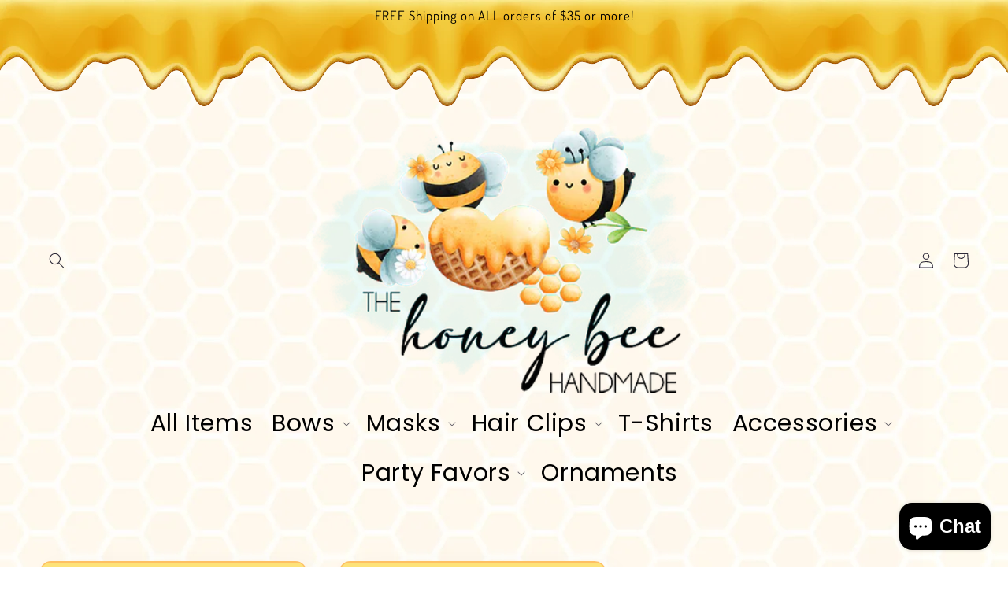

--- FILE ---
content_type: application/x-javascript; charset=utf-8
request_url: https://bundler.nice-team.net/app/shop/status/haddiebearbowsandclothes.myshopify.com.js?1769149426
body_size: -336
content:
var bundler_settings_updated='1668962608';